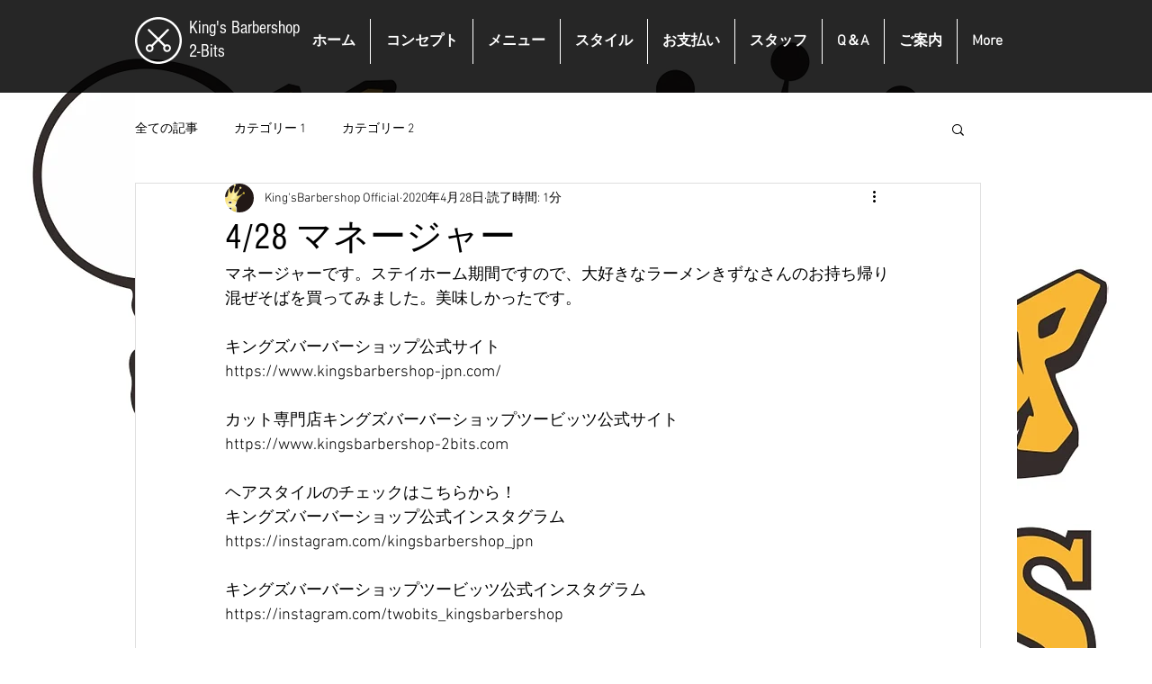

--- FILE ---
content_type: text/css; charset=utf-8
request_url: https://www.kingsbarbershop-2bits.com/_serverless/pro-gallery-css-v4-server/layoutCss?ver=2&id=drp2h-not-scoped&items=3679_1500_1125&container=1074_740_320_720&options=gallerySizeType:px%7CenableInfiniteScroll:true%7CtitlePlacement:SHOW_ON_HOVER%7CgridStyle:1%7CimageMargin:10%7CgalleryLayout:2%7CisVertical:false%7CnumberOfImagesPerRow:3%7CgallerySizePx:300%7CcubeRatio:1%7CcubeType:fill%7CgalleryThumbnailsAlignment:bottom%7CthumbnailSpacings:0
body_size: -244
content:
#pro-gallery-drp2h-not-scoped [data-hook="item-container"][data-idx="0"].gallery-item-container{opacity: 1 !important;display: block !important;transition: opacity .2s ease !important;top: 0px !important;left: 0px !important;right: auto !important;height: 240px !important;width: 240px !important;} #pro-gallery-drp2h-not-scoped [data-hook="item-container"][data-idx="0"] .gallery-item-common-info-outer{height: 100% !important;} #pro-gallery-drp2h-not-scoped [data-hook="item-container"][data-idx="0"] .gallery-item-common-info{height: 100% !important;width: 100% !important;} #pro-gallery-drp2h-not-scoped [data-hook="item-container"][data-idx="0"] .gallery-item-wrapper{width: 240px !important;height: 240px !important;margin: 0 !important;} #pro-gallery-drp2h-not-scoped [data-hook="item-container"][data-idx="0"] .gallery-item-content{width: 240px !important;height: 240px !important;margin: 0px 0px !important;opacity: 1 !important;} #pro-gallery-drp2h-not-scoped [data-hook="item-container"][data-idx="0"] .gallery-item-hover{width: 240px !important;height: 240px !important;opacity: 1 !important;} #pro-gallery-drp2h-not-scoped [data-hook="item-container"][data-idx="0"] .item-hover-flex-container{width: 240px !important;height: 240px !important;margin: 0px 0px !important;opacity: 1 !important;} #pro-gallery-drp2h-not-scoped [data-hook="item-container"][data-idx="0"] .gallery-item-wrapper img{width: 100% !important;height: 100% !important;opacity: 1 !important;} #pro-gallery-drp2h-not-scoped .pro-gallery-prerender{height:240px !important;}#pro-gallery-drp2h-not-scoped {height:240px !important; width:740px !important;}#pro-gallery-drp2h-not-scoped .pro-gallery-margin-container {height:240px !important;}#pro-gallery-drp2h-not-scoped .pro-gallery {height:240px !important; width:740px !important;}#pro-gallery-drp2h-not-scoped .pro-gallery-parent-container {height:240px !important; width:750px !important;}